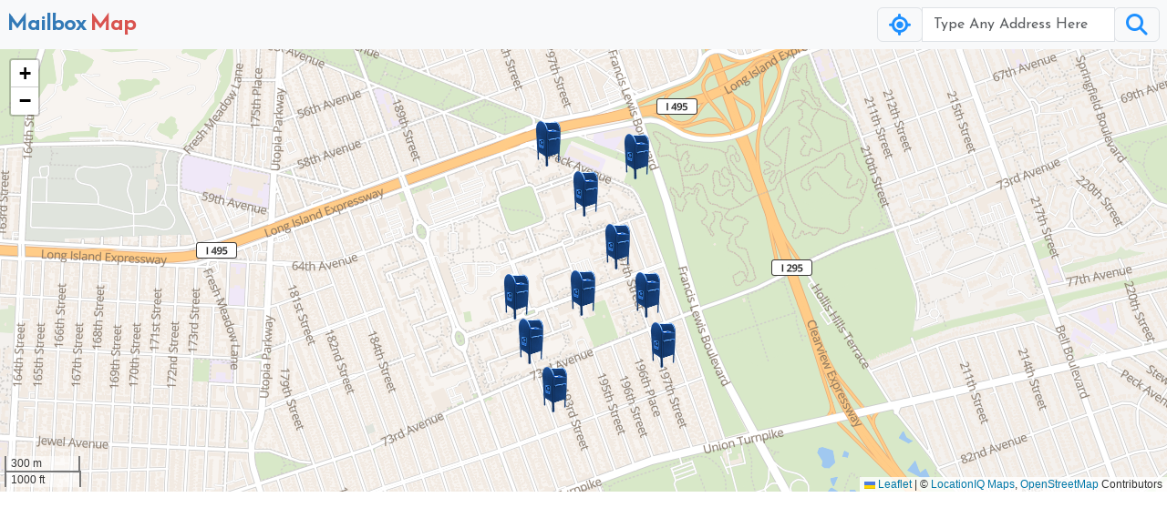

--- FILE ---
content_type: text/html; charset=utf-8
request_url: http://www.mailboxmap.com/mailboxes/195th-st-shopping-mall-wall-1136500054-n
body_size: 12862
content:
<!DOCTYPE html>
<html>
  <head>
    
    <!-- Google tag (gtag.js) -->
<script async src="https://www.googletagmanager.com/gtag/js?id=G-B79KX00T31"></script>
<script>
  window.dataLayer = window.dataLayer || [];
  function gtag(){dataLayer.push(arguments);}
  gtag('js', new Date());

  gtag('config', 'G-B79KX00T31');
</script>


    <title>MailboxMap - Find and locate blue USPS mailbox locations near 195th St (Shopping Mall Wall) 1136500054  N 195-05 69th Ave Queens County</title>

    <meta charset="utf-8">
    <meta name="viewport" content="width=device-width,minimum-scale=1,initial-scale=1">
    <meta name="description" content="A map to find the nearest blue USPS mailbox locations with pickup and collection times near me">
    <meta http-equiv="x-ua-compatible" content="ie=edge">
    <link href="https://cdn.jsdelivr.net/npm/bootstrap@5.3.3/dist/css/bootstrap.min.css" rel="stylesheet" integrity="sha384-QWTKZyjpPEjISv5WaRU9OFeRpok6YctnYmDr5pNlyT2bRjXh0JMhjY6hW+ALEwIH" crossorigin="anonymous">
 

    <script src="https://ajax.googleapis.com/ajax/libs/jquery/3.4.1/jquery.min.js"></script>
    <link href="https://fonts.googleapis.com/css?family=Source+Sans+Pro|Josefin Sans" rel="stylesheet">

    <link rel="stylesheet" href="https://cdnjs.cloudflare.com/ajax/libs/font-awesome/6.7.2/css/all.min.css" integrity="sha512-Evv84Mr4kqVGRNSgIGL/F/aIDqQb7xQ2vcrdIwxfjThSH8CSR7PBEakCr51Ck+w+/U6swU2Im1vVX0SVk9ABhg==" crossorigin="anonymous" referrerpolicy="no-referrer" />
    <!-- <script src="https://cdnjs.cloudflare.com/ajax/libs/font-awesome/6.7.2/js/all.min.js" integrity="sha512-b+nQTCdtTBIRIbraqNEwsjB6UvL3UEMkXnhzd8awtCYh0Kcsjl9uEgwVFVbhoj3uu1DO1ZMacNvLoyJJiNfcvg==" crossorigin="anonymous" referrerpolicy="no-referrer"></script> -->

    <link rel="stylesheet" href="/stylesheets/style.css" />
    <script type="text/javascript" src="/javascripts/script.js"></script>
    <script type="text/javascript" src="/javascripts/popup.js"></script>

	  

    <link href="https://tiles.locationiq.com/v3/libs/leaflet/1.8.0/leaflet.css" rel="stylesheet" type="text/css" />
    <script type="text/javascript" src="https://tiles.locationiq.com/v3/libs/leaflet/1.8.0/leaflet.js"></script>
    <script type="text/javascript" src="https://tiles.locationiq.com/v3/js/liq-styles-ctrl-leaflet.js?v=0.1.8"></script>

  </head>
  <body>
    <script src="https://cdn.jsdelivr.net/npm/bootstrap@5.3.3/dist/js/bootstrap.bundle.min.js" integrity="sha384-YvpcrYf0tY3lHB60NNkmXc5s9fDVZLESaAA55NDzOxhy9GkcIdslK1eN7N6jIeHz" crossorigin="anonymous"></script>

    <div class="loader" style="display:none;">Loading...</div>

    
<nav class="navbar navbar-primary navbar-dark bg-light">
  <a href="/" class="text-decoration-none d-none d-sm-block px-2">
    <span class="bold-me" style="color:#337ab7;font-size:1.5em;font-family:'Josefin Sans';">Mailbox</span>
    <span class="bold-me" style="color:#d9534f;font-size:1.5em;font-family:'Josefin Sans';">Map</span>
  </a>
  <a href="/" class="text-decoration-none d-block d-sm-none px-1">
    <span class="bold-me" style="color:#337ab7;font-size:1.5em;font-family:'Josefin Sans';">M</span>
    <span class="bold-me" style="color:#d9534f;font-size:1.5em;font-family:'Josefin Sans';margin-left:-8px;">M</span>
  </a>
  <form class="form-inline px-2" id="navbar-form">
    <div class="input-group">
      <div class="input-group-prepend" id="gps-button">
        <span class="input-group-text" id="basic-addon1" style="font-size: 1.5em; color: Dodgerblue;"><i class="fa-solid fa-location-crosshairs"></i></span>
      </div>
      <input type="text" id="location-input" style="min-width: 212px;" class="form-control" placeholder="Type Any Address Here" aria-label="Username" aria-describedby="basic-addon1" />
      <div class="input-group-append" id="search-button">
        <span class="input-group-text" id="basic-addon1" style="font-size: 1.5em; color: Dodgerblue;"><i class="fa-solid fa-magnifying-glass"></i></span>
      </div>
    </div>
  </form>
</nav>
    <div id="map-container">
    <div id="map"></div>
    <div id="google-ad-container"></div>
</div>

<form id="search-form" action="/mailspots" accept-charset="UTF-8" data-remote="true" method="POST" style="display: none;">
    <input value="0" type="hidden" name="search[n]" id="search_n">
    <input value="0" type="hidden" name="search[s]" id="search_s">
    <input value="0" type="hidden" name="search[e]" id="search_e">
    <input value="0" type="hidden" name="search[w]" id="search_w">
    <input value="0" type="hidden" name="search[lat]" id="search_lat">
    <input value="0" type="hidden" name="search[lng]" id="search_lng">
    <input value="1" type="hidden" name="search[mailbox]" id="search_mailbox">
    <input value="0" type="hidden" name="search[ups]" id="search_ups">
    <input value="1" type="hidden" name="search[usps]" id="search_usps">
    <input type="submit" name="commit" value="Search" id="search-submit" data-disable-with="Search">
</form>




    <!-- Google AdSense script -->
<script async src="https://pagead2.googlesyndication.com/pagead/js/adsbygoogle.js?client=ca-pub-6134596456385683"
     crossorigin="anonymous"></script>

<!-- Responsive banner ad positioned at bottom of map container -->
<script>
(function() {
    // Check if running on localhost
    var isLocalhost = window.location.hostname === 'localhost' || 
                     window.location.hostname === '127.0.0.1' ||
                     window.location.hostname === '';
    
    // Wait for DOM to be ready
    if (document.readyState === 'loading') {
        document.addEventListener('DOMContentLoaded', initAd);
    } else {
        initAd();
    }
    
    function initAd() {
        var adContainer = document.getElementById('google-ad-container');
        if (!adContainer) {
            console.error('Google Ad Container not found!');
            return;
        }
        
        console.log('Initializing Google Ad in container:', adContainer);
        
        // Show placeholder on localhost
        if (isLocalhost) {
            console.log('Running on localhost - showing placeholder ad');
            adContainer.innerHTML = '<div style="width:100%;min-height:90px;background:linear-gradient(135deg, #667eea 0%, #764ba2 100%);border:2px dashed #fff;display:flex;align-items:center;justify-content:center;color:#fff;font-family:Arial,sans-serif;font-size:14px;text-align:center;padding:10px;box-sizing:border-box;"><div><strong>Google Ad Placeholder</strong><br/><small>Ad will appear here in production<br/>Size: Responsive Banner</small></div></div>';
            return;
        }
        
        // Create and initialize real ad
        var ad = document.createElement('ins');
        ad.className = 'adsbygoogle';
        ad.style.display = 'block';
        ad.style.maxHeight = '90px'; // Limit to banner height
        ad.setAttribute('data-ad-client', 'ca-pub-6134596456385683');
        ad.setAttribute('data-ad-slot', '3184194125');
        ad.setAttribute('data-ad-format', 'auto');
        ad.setAttribute('data-full-width-responsive', 'true');
        adContainer.appendChild(ad);
        
        console.log('Ad element created, pushing to adsbygoogle');
        
        try {
            (adsbygoogle = window.adsbygoogle || []).push({});
            console.log('Ad pushed to adsbygoogle queue');
            
            // Monitor for ad loading (optional - for debugging)
            setTimeout(function() {
                var adElement = adContainer.querySelector('ins.adsbygoogle');
                if (adElement && adElement.offsetHeight === 0) {
                    console.warn('Ad may not have loaded. Check browser console for AdSense errors.');
                } else {
                    console.log('Ad appears to have loaded successfully');
                }
            }, 3000);
        } catch (e) {
            console.error('Error loading ad:', e);
        }
    }
})();
</script>

    
  
    <br/>


<h5>Find Mailboxes in Large US Cities</h5>

<a href="/states/ny/cities/new-york">New York, NY</a>&nbsp;&nbsp;
<a href="/states/ca/cities/los-angeles">Los Angeles, CA</a>&nbsp;&nbsp;
<a href="/states/il/cities/chicago">Chicago, IL</a>&nbsp;&nbsp;
<a href="/states/tx/cities/houston">Houston,	TX</a>&nbsp;&nbsp;
<a href="/states/az/cities/phoenix">Phoenix, AZ</a>&nbsp;&nbsp;
<a href="/states/pa/cities/philadelphia">Philadelphia, PA</a>&nbsp;&nbsp;
<a href="/states/tx/cities/san-antonio">San Antonio, TX</a>&nbsp;&nbsp;
<a href="/states/ca/cities/san-diego">San Diego, CA</a>&nbsp;&nbsp;
<a href="/states/tx/cities/dallas">Dallas, TX</a>&nbsp;&nbsp;
<a href="/states/ca/cities/san-jose">San Jose, CA</a>&nbsp;&nbsp;
<a href="/states/tx/cities/austin">Austin, TX</a>&nbsp;&nbsp;
<a href="/states/fl/cities/jacksonville">Jacksonville, FL</a>&nbsp;&nbsp;
<a href="/states/ca/cities/san-francisco">San Francisco, CA</a>&nbsp;&nbsp;
<a href="/states/oh/cities/columbus">Columbus, OH</a>&nbsp;&nbsp;
<a href="/states/tx/cities/fort-worth">Fort Worth, TX</a>&nbsp;&nbsp;
<a href="/states/in/cities/indianapolis">Indianapolis, IN</a>&nbsp;&nbsp;
<a href="/states/nc/cities/charlotte">Charlotte, NC</a>&nbsp;&nbsp;
<a href="/states/wa/cities/seattle">Seattle, WA</a>&nbsp;&nbsp;
<a href="/states/co/cities/denver">Denver, CO</a>&nbsp;&nbsp;
<a href="/states/ma/cities/boston">Boston, MA</a>&nbsp;&nbsp;

<br/>
  <br/>

<h5>Find Mailboxes in US States</h5>

               <a href="/states/ak">Alaska</a>&nbsp;&nbsp;  
               <a href="/states/al">Alabama</a>&nbsp;&nbsp;  
               <a href="/states/ar">Arkansas</a>&nbsp;&nbsp;  
               <a href="/states/az">Arizona</a>&nbsp;&nbsp;  
               <a href="/states/ca">California</a>&nbsp;&nbsp;  
               <a href="/states/co">Colorado</a>&nbsp;&nbsp;  
               <a href="/states/ct">Connecticut</a>&nbsp;&nbsp;  
               <a href="/states/de">Delaware</a>&nbsp;&nbsp;  
               <a href="/states/fl">Florida</a>&nbsp;&nbsp;  
               <a href="/states/ga">Georgia</a>&nbsp;&nbsp;  
               <a href="/states/hi">Hawaii</a>&nbsp;&nbsp;  
               <a href="/states/ia">Iowa</a>&nbsp;&nbsp;  
               <a href="/states/id">Idaho</a>&nbsp;&nbsp;  
               <a href="/states/il">Illinois</a>&nbsp;&nbsp;  
               <a href="/states/in">Indiana</a>&nbsp;&nbsp;  
               <a href="/states/ks">Kansas</a>&nbsp;&nbsp;  
               <a href="/states/ky">Kentucky</a>&nbsp;&nbsp;  
               <a href="/states/la">Louisiana</a>&nbsp;&nbsp;  
               <a href="/states/ma">Massachusetts</a>&nbsp;&nbsp;  
               <a href="/states/md">Maryland</a>&nbsp;&nbsp;  
               <a href="/states/me">Maine</a>&nbsp;&nbsp;  
               <a href="/states/mi">Michigan</a>&nbsp;&nbsp;  
               <a href="/states/mn">Minnesota</a>&nbsp;&nbsp;  
               <a href="/states/mo">Missouri</a>&nbsp;&nbsp;  
               <a href="/states/ms">Mississippi</a>&nbsp;&nbsp;  
               <a href="/states/mt">Montana</a>&nbsp;&nbsp;  
               <a href="/states/nc">North Carolina</a>&nbsp;&nbsp;  
               <a href="/states/nd">North Dakota</a>&nbsp;&nbsp;  
               <a href="/states/ne">Nebraska</a>&nbsp;&nbsp;  
               <a href="/states/nh">New Hampshire</a>&nbsp;&nbsp;  
               <a href="/states/nj">New Jersey</a>&nbsp;&nbsp;  
               <a href="/states/nm">New Mexico</a>&nbsp;&nbsp;  
               <a href="/states/nv">Nevada</a>&nbsp;&nbsp;  
               <a href="/states/ny">New York</a>&nbsp;&nbsp;  
               <a href="/states/oh">Ohio</a>&nbsp;&nbsp;  
               <a href="/states/ok">Oklahoma</a>&nbsp;&nbsp;  
               <a href="/states/or">Oregon</a>&nbsp;&nbsp;  
               <a href="/states/pa">Pennsylvania</a>&nbsp;&nbsp;  
               <a href="/states/pr">Puerto Rico</a>&nbsp;&nbsp;  
               <a href="/states/ri">Rhode Island</a>&nbsp;&nbsp;  
               <a href="/states/sc">South Carolina</a>&nbsp;&nbsp;  
               <a href="/states/sd">South Dakota</a>&nbsp;&nbsp;  
               <a href="/states/tn">Tennessee</a>&nbsp;&nbsp;  
               <a href="/states/tx">Texas</a>&nbsp;&nbsp;  
               <a href="/states/ut">Utah</a>&nbsp;&nbsp;  
               <a href="/states/va">Virginia</a>&nbsp;&nbsp;  
               <a href="/states/vt">Vermont</a>&nbsp;&nbsp;  
               <a href="/states/wa">Washington</a>&nbsp;&nbsp;  
               <a href="/states/wi">Wisconsin</a>&nbsp;&nbsp;  
               <a href="/states/wv">West Virginia</a>&nbsp;&nbsp;  
               <a href="/states/wy">Wyoming</a>&nbsp;&nbsp;
</div>
    
    
   
    
      <div id="map-start-lat"  style="display:none;">40.73769434799614</div>
      <div id="map-start-lng"  style="display:none;">-73.77821087793563</div>
    
   
    

  </body>
</html>


--- FILE ---
content_type: text/html; charset=utf-8
request_url: https://www.google.com/recaptcha/api2/aframe
body_size: 268
content:
<!DOCTYPE HTML><html><head><meta http-equiv="content-type" content="text/html; charset=UTF-8"></head><body><script nonce="Q397YaHa-ATZxuW4O1E24w">/** Anti-fraud and anti-abuse applications only. See google.com/recaptcha */ try{var clients={'sodar':'https://pagead2.googlesyndication.com/pagead/sodar?'};window.addEventListener("message",function(a){try{if(a.source===window.parent){var b=JSON.parse(a.data);var c=clients[b['id']];if(c){var d=document.createElement('img');d.src=c+b['params']+'&rc='+(localStorage.getItem("rc::a")?sessionStorage.getItem("rc::b"):"");window.document.body.appendChild(d);sessionStorage.setItem("rc::e",parseInt(sessionStorage.getItem("rc::e")||0)+1);localStorage.setItem("rc::h",'1769916934309');}}}catch(b){}});window.parent.postMessage("_grecaptcha_ready", "*");}catch(b){}</script></body></html>